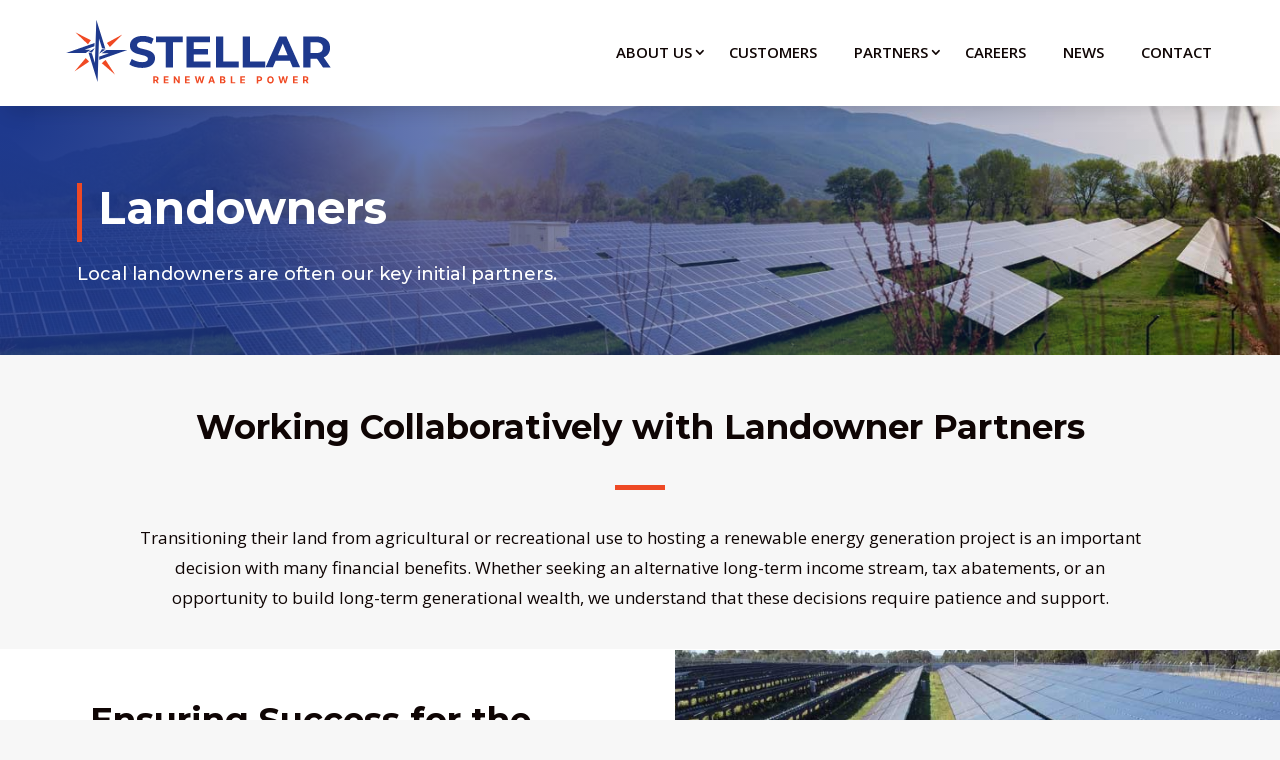

--- FILE ---
content_type: text/css
request_url: https://www.stellarrenewablepower.com/wp-content/et-cache/241733/et-core-unified-241733.min.css?ver=1767222348
body_size: 696
content:
div.awsm-job-container{margin:30px!important;width:90%!important}h1.entry-title .awsm-jobs-single-title{font-weight:800!important}input#awsm-application-submit-btn.awsm-application-submit-btn{background-color:#1E398D!important;color:#ffffff!important;border:none;padding:20px;font-size:16px;font-weight:600}#page-container{overflow-x:hidden}.page-id-241598 .et-pb-contact-message p{color:#000000!important}.page-id-241598 .et-pb-contact-message ul{color:#000000!important}.page-id-241598 .et-pb-contact-message li{color:#000000!important}.et-pb-contact-message p{color:#ffffff}.et-pb-contact-message ul{color:#ffffff}.et-pb-contact-message li{color:#ffffff}.et_pb_fullwidth_menu--with-logo .et_pb_row{width:100%!important;padding-right:20px!important;padding-left:20px!important}@media (min-width:767px){.pa-blog-list .entry-featured-image-url{width:30%;float:left;margin-bottom:0!important;height:100%}.pa-blog-list .entry-title,.pa-blog-list .post-meta,.pa-blog-list .post-content{width:70%;float:left;padding-left:30px}}@media (min-width:767px){.pa-team-list .entry-featured-image-url{width:30%;float:left;margin-bottom:0!important}.pa-team-list .entry-title,.pa-team-list .post-meta,.pa-team-list .post-content{width:70%;float:left;padding-left:30px}.pa-team-list .entry-featured-image-url img{width:100%!important;height:100%!important;position:absolute;top:0;left:0;right:0;bottom:0;object-fit:cover}.pa-team-list .entry-featured-image-url{display:block;padding-top:30%}}.page-id-241700 .et_pb_post{background-color:#ffffff!important;margin-bottom:20px!important}.pa-blog-list .entry-featured-image-url{padding-top:30%;display:block}.pa-blog-list .entry-featured-image-url img{position:absolute;height:100%;width:100%;top:0;left:0;right:0;bottom:0;object-fit:cover}.et_pb_post{box-shadow:0px 2px 80px 0px rgba(160,190,212,0.22);border-radius:0px;padding:20px}.page-id-241700 .et_pb_blurb{box-shadow:0px 2px 80px 0px rgba(160,190,212,0.22);border-radius:0px}textarea#et_pb_contact_message_0.et_pb_contact_message.input{color:#000000!important}ul.wp-container-1.wp-block-social-links.has-small-icon-size{padding-left:0px!important;padding-top:15px!important}.wp-block-social-link{border-radius:3px!important}

--- FILE ---
content_type: text/css
request_url: https://www.stellarrenewablepower.com/wp-content/et-cache/241733/et-core-unified-tb-39-tb-241576-deferred-241733.min.css?ver=1767222348
body_size: 2367
content:
.et_pb_section_0_tb_footer.et_pb_section{padding-top:0px;padding-bottom:30px;background-color:#001d70!important}.et_pb_row_0_tb_footer{background-position:right 0px bottom 0px;background-image:url(https://www.stellarrenewablepower.com/wp-content/uploads/2022/07/Stellar-Logo_white-footer.png)}.et_pb_row_0_tb_footer.et_pb_row{padding-top:40px!important;padding-right:3vw!important;padding-bottom:40px!important;padding-left:3vw!important;padding-top:40px;padding-right:3vw;padding-bottom:40px;padding-left:3vw}.et_pb_row_0_tb_footer,body #page-container .et-db #et-boc .et-l .et_pb_row_0_tb_footer.et_pb_row,body.et_pb_pagebuilder_layout.single #page-container #et-boc .et-l .et_pb_row_0_tb_footer.et_pb_row,body.et_pb_pagebuilder_layout.single.et_full_width_page #page-container #et-boc .et-l .et_pb_row_0_tb_footer.et_pb_row,.et_pb_row_1_tb_footer,body #page-container .et-db #et-boc .et-l .et_pb_row_1_tb_footer.et_pb_row,body.et_pb_pagebuilder_layout.single #page-container #et-boc .et-l .et_pb_row_1_tb_footer.et_pb_row,body.et_pb_pagebuilder_layout.single.et_full_width_page #page-container #et-boc .et-l .et_pb_row_1_tb_footer.et_pb_row{width:100%;max-width:100%}.et_pb_image_0_tb_footer .et_pb_image_wrap img{height:70px;width:auto}.et_pb_image_0_tb_footer{text-align:left;margin-left:0}.et_pb_image_0_tb_footer .et_pb_image_wrap{display:block}.et_pb_text_3_tb_footer.et_pb_text,.et_pb_text_2_tb_footer.et_pb_text,.et_pb_text_0_tb_footer.et_pb_text,.et_pb_menu_0_tb_footer.et_pb_menu ul li.current-menu-item a{color:#FFFFFF!important}.et_pb_text_0_tb_footer{line-height:1.8em;font-weight:600;font-size:18px;line-height:1.8em;margin-bottom:0px!important}.et_pb_text_0_tb_footer h3{font-weight:700;text-transform:uppercase;font-size:24px;color:#b28325!important;line-height:1.5em}.et_pb_text_1_tb_footer h3{font-weight:700;text-transform:uppercase;font-size:20px;color:#FFFFFF!important}.et_pb_text_1_tb_footer,ul.et_pb_social_media_follow_0_tb_footer{margin-bottom:0px!important}.et_pb_menu_0_tb_footer.et_pb_menu ul li a{font-weight:600;text-transform:uppercase;font-size:15px;color:#FFFFFF!important;line-height:1.2em}.et_pb_menu_0_tb_footer.et_pb_menu .nav li ul{background-color:#ffffff!important;border-color:#EE4925}.et_pb_menu_0_tb_footer.et_pb_menu .et_mobile_menu{border-color:#EE4925}.et_pb_menu_0_tb_footer.et_pb_menu .nav li ul.sub-menu a{color:#0F0504!important}.et_pb_menu_0_tb_footer.et_pb_menu .et_mobile_menu,.et_pb_menu_0_tb_footer.et_pb_menu .et_mobile_menu ul{background-color:#ffffff!important}.et_pb_menu_0_tb_footer .et_pb_menu_inner_container>.et_pb_menu__logo-wrap,.et_pb_menu_0_tb_footer .et_pb_menu__logo-slot{width:auto;max-width:100%}.et_pb_menu_0_tb_footer .et_pb_menu_inner_container>.et_pb_menu__logo-wrap .et_pb_menu__logo img,.et_pb_menu_0_tb_footer .et_pb_menu__logo-slot .et_pb_menu__logo-wrap img{height:auto;max-height:none}.et_pb_menu_0_tb_footer .et_pb_menu__icon.et_pb_menu__search-button,.et_pb_menu_0_tb_footer .et_pb_menu__icon.et_pb_menu__close-search-button,.et_pb_menu_0_tb_footer .et_pb_menu__icon.et_pb_menu__cart-button,.et_pb_menu_0_tb_footer .mobile_nav .mobile_menu_bar:before{color:#7EBEC5}.et_pb_text_2_tb_footer{line-height:1.8em;line-height:1.8em;margin-bottom:12px!important}.et_pb_text_2_tb_footer.et_pb_text a{color:#2ea3f2!important}.et_pb_text_2_tb_footer a{font-weight:600;font-size:16px}.et_pb_text_2_tb_footer h3{font-weight:700;text-transform:uppercase;font-size:20px;color:#FFFFFF!important;line-height:1.5em}.et_pb_social_media_follow .et_pb_social_media_follow_network_0_tb_footer.et_pb_social_icon .icon:before{color:#FFFFFF}.et_pb_social_media_follow .et_pb_social_media_follow_network_0_tb_footer .icon:before{font-size:18px;line-height:36px;height:36px;width:36px}.et_pb_social_media_follow .et_pb_social_media_follow_network_0_tb_footer .icon{height:36px;width:36px}.et_pb_social_media_follow_0_tb_footer li.et_pb_social_icon a.icon:before{color:#1E398D}.et_pb_row_1_tb_footer{border-top-width:1px;border-top-color:rgba(255,255,255,0.24)}.et_pb_row_1_tb_footer.et_pb_row{padding-top:20px!important;padding-bottom:0px!important;padding-top:20px;padding-bottom:0px}.et_pb_column_3_tb_footer{margin-bottom:0}.et_pb_text_3_tb_footer{font-size:14px;letter-spacing:0.3px;margin-top:4px!important;margin-bottom:0px!important}.et_pb_text_3_tb_footer h3{font-size:24px}.et_pb_text_3_tb_footer h4{color:#ffffff!important}.et_pb_social_media_follow_network_0_tb_footer{margin-left:-10px!important}@media only screen and (max-width:980px){.et_pb_row_0_tb_footer{background-image:initial;background-color:initial}.et_pb_row_0_tb_footer.et_pb_row{padding-top:20px!important;padding-right:3vw!important;padding-bottom:20px!important;padding-left:3vw!important;padding-top:20px!important;padding-right:3vw!important;padding-bottom:20px!important;padding-left:3vw!important}.et_pb_image_0_tb_footer .et_pb_image_wrap img{width:auto}.et_pb_text_0_tb_footer,.et_pb_menu_0_tb_footer.et_pb_menu ul li a,.et_pb_text_2_tb_footer a{font-size:16px}.et_pb_text_0_tb_footer h3,.et_pb_text_1_tb_footer h3,.et_pb_text_2_tb_footer h3,.et_pb_text_3_tb_footer h3{font-size:22px}.et_pb_text_2_tb_footer{font-size:15px}.et_pb_row_1_tb_footer{border-top-width:1px;border-top-color:rgba(255,255,255,0.24);display:flex;flex-direction:column-reverse}.et_pb_text_3_tb_footer{margin-top:10px!important;margin-bottom:10px!important}}@media only screen and (max-width:767px){.et_pb_row_0_tb_footer{background-image:initial}.et_pb_row_0_tb_footer.et_pb_row{padding-top:20px!important;padding-right:3vw!important;padding-bottom:20px!important;padding-left:6vw!important;padding-top:20px!important;padding-right:3vw!important;padding-bottom:20px!important;padding-left:6vw!important}.et_pb_image_0_tb_footer .et_pb_image_wrap img{width:auto}.et_pb_text_0_tb_footer,.et_pb_menu_0_tb_footer.et_pb_menu ul li a{font-size:15px}.et_pb_text_0_tb_footer h3,.et_pb_text_1_tb_footer h3,.et_pb_text_2_tb_footer h3,.et_pb_text_3_tb_footer h3{font-size:20px}.et_pb_text_2_tb_footer a{font-size:16px}.et_pb_row_1_tb_footer{border-top-width:1px;border-top-color:rgba(255,255,255,0.24);display:flex;flex-direction:column-reverse}}.et_pb_section_3.et_pb_section{padding-top:40px;background-color:#f7f7f7!important}.et_pb_row_4.et_pb_row{padding-bottom:15px!important;padding-bottom:15px}.et_pb_text_6 h2{font-weight:700;font-size:34px;line-height:1.2em}.et_pb_divider_4,.et_pb_divider_3{max-width:50px}.et_pb_divider_3:before{border-top-color:#EE4925;border-top-width:5px}.et_pb_blurb_1.et_pb_blurb .et_pb_module_header,.et_pb_blurb_1.et_pb_blurb .et_pb_module_header a,.et_pb_blurb_0.et_pb_blurb .et_pb_module_header,.et_pb_blurb_0.et_pb_blurb .et_pb_module_header a{font-weight:700;text-align:center}.et_pb_blurb_1.et_pb_blurb .et_pb_blurb_description,.et_pb_blurb_0.et_pb_blurb .et_pb_blurb_description{text-align:center}.et_pb_blurb_1.et_pb_blurb,.et_pb_blurb_0.et_pb_blurb{font-size:15px;color:#0F0504!important}.et_pb_blurb_1 .et_pb_main_blurb_image .et_pb_image_wrap,.et_pb_blurb_0 .et_pb_main_blurb_image .et_pb_image_wrap{width:80px}.et_pb_button_0_wrapper .et_pb_button_0,.et_pb_button_0_wrapper .et_pb_button_0:hover,.et_pb_button_1_wrapper .et_pb_button_1,.et_pb_button_1_wrapper .et_pb_button_1:hover{padding-top:8px!important;padding-right:20px!important;padding-bottom:8px!important;padding-left:20px!important}body #page-container .et_pb_section .et_pb_button_0,body #page-container .et_pb_section .et_pb_button_1{color:#2a2a2a!important;border-width:2px!important;border-radius:0px;letter-spacing:4px;font-size:14px;font-weight:700!important;text-transform:uppercase!important}body #page-container .et_pb_section .et_pb_button_0:hover,body #page-container .et_pb_section .et_pb_button_1:hover{color:#ffffff!important;border-color:#2a2a2a!important;background-image:initial;background-color:#2a2a2a}body #page-container .et_pb_section .et_pb_button_0:hover:after,body #page-container .et_pb_section .et_pb_contact_form_0.et_pb_contact_form_container.et_pb_module .et_pb_button:hover:after,body #page-container .et_pb_section .et_pb_button_1:hover:after{margin-left:.3em;left:auto;margin-left:.3em;opacity:1}body #page-container .et_pb_section .et_pb_button_1:after,body #page-container .et_pb_section .et_pb_contact_form_0.et_pb_contact_form_container.et_pb_module .et_pb_button:after,body #page-container .et_pb_section .et_pb_button_0:after{line-height:inherit;font-size:inherit!important;margin-left:-1em;left:auto;font-family:ETmodules!important;font-weight:400!important}.et_pb_button_1,.et_pb_button_0{transition:color 300ms ease 0ms,background-color 300ms ease 0ms,border 300ms ease 0ms}.et_pb_button_1,.et_pb_button_1:after,.et_pb_button_0,.et_pb_button_0:after{transition:all 300ms ease 0ms}div.et_pb_section.et_pb_section_4,div.et_pb_section.et_pb_section_5{background-image:linear-gradient(129deg,rgba(30,57,141,0.1) 0%,rgba(30,57,141,0.45) 100%),url(https://www.stellarrenewablepower.com/wp-content/uploads/2022/08/contact-section.jpg)!important}.et_pb_section_5.et_pb_section,.et_pb_section_4.et_pb_section{padding-top:0px;padding-bottom:0px}.et_pb_text_7 h2{font-weight:700;font-size:42px;color:#FFFFFF!important;line-height:1.2em}.et_pb_divider_4:before{border-top-color:#FFFFFF;border-top-width:5px}.et_pb_contact_form_0 p .input:focus:-ms-input-placeholder{color:#0F0504}.et_pb_contact_form_0 p textarea:focus::-moz-placeholder{color:#0F0504}.et_pb_contact_form_0 p .input:focus::-moz-placeholder{color:#0F0504}.et_pb_contact_form_0 p .input:focus::-webkit-input-placeholder{color:#0F0504}.et_pb_contact_form_0 .input:focus,.et_pb_contact_form_0 .input[type="checkbox"]:active+label,.et_pb_contact_form_0 .input[type="radio"]:active+label,.et_pb_contact_form_0 .input[type="checkbox"]:checked:active+label i:before,.et_pb_contact_form_0 .input,.et_pb_contact_form_0 .input[type="checkbox"]+label,.et_pb_contact_form_0 .input[type="radio"]+label,.et_pb_contact_form_0 .input[type="checkbox"]:checked+label i:before,.et_pb_contact_form_0 .input::placeholder,.et_pb_contact_field_4.et_pb_contact_field .input:focus,.et_pb_contact_field_4.et_pb_contact_field .input[type="checkbox"]:active+label,.et_pb_contact_field_4.et_pb_contact_field .input[type="radio"]:active+label,.et_pb_contact_field_4.et_pb_contact_field .input[type="checkbox"]:checked:active+label i:before,.et_pb_contact_field_4.et_pb_contact_field .input:focus::placeholder,.et_pb_contact_field_4.et_pb_contact_field .input,.et_pb_contact_field_4.et_pb_contact_field .input[type="checkbox"]+label,.et_pb_contact_field_4.et_pb_contact_field .input[type="radio"]+label,.et_pb_contact_field_4.et_pb_contact_field .input[type="checkbox"]:checked+label i:before,.et_pb_contact_field_4.et_pb_contact_field .input::placeholder{color:#0F0504}.et_pb_contact_form_0 .input::-ms-input-placeholder{color:#0F0504}.et_pb_contact_form_0 .input::-moz-placeholder{color:#0F0504}.et_pb_contact_form_0 p textarea:focus:-ms-input-placeholder{color:#0F0504}.et_pb_contact_form_0 .input::-webkit-input-placeholder{color:#0F0504}.et_pb_contact_form_0 p textarea:focus::-webkit-input-placeholder{color:#0F0504}.et_pb_contact_field_4.et_pb_contact_field .input:focus::-webkit-input-placeholder{color:#0F0504}.et_pb_contact_field_4.et_pb_contact_field .input::-webkit-input-placeholder{color:#0F0504}.et_pb_contact_field_4.et_pb_contact_field .input::-moz-placeholder{color:#0F0504}.et_pb_contact_field_4.et_pb_contact_field .input::-ms-input-placeholder{color:#0F0504}.et_pb_contact_field_4.et_pb_contact_field .input:focus::-moz-placeholder{color:#0F0504}.et_pb_contact_field_4.et_pb_contact_field .input:focus::-ms-input-placeholder{color:#0F0504}.et_pb_contact_field_4{color:#000000!important}.et_pb_contact_field_4 .input+label,.et_pb_contact_field_4 .input+label i:before{color:#0F0504!important}.et_pb_contact_form_0 .input[type="radio"]:checked:active+label i:before,.et_pb_contact_field_4.et_pb_contact_field .input[type="radio"]:checked+label i:before,.et_pb_contact_form_0 .input[type="radio"]:checked+label i:before,.et_pb_contact_field_4.et_pb_contact_field .input[type="radio"]:checked:active+label i:before{background-color:#0F0504}.et_pb_contact_form_0.et_pb_contact_form_container .input:-ms-input-placeholder{font-size:14px;line-height:1.8em}.et_pb_contact_form_0.et_pb_contact_form_container .input::-moz-placeholder{font-size:14px;line-height:1.8em}.et_pb_contact_form_0.et_pb_contact_form_container .input::-webkit-input-placeholder{font-size:14px;line-height:1.8em}.et_pb_contact_form_0.et_pb_contact_form_container .input,.et_pb_contact_form_0.et_pb_contact_form_container .input::placeholder,.et_pb_contact_form_0.et_pb_contact_form_container .input[type=checkbox]+label,.et_pb_contact_form_0.et_pb_contact_form_container .input[type=radio]+label{font-size:14px;line-height:1.8em}.et_pb_contact_form_0.et_pb_contact_form_container{margin-top:30px!important;margin-bottom:30px!important}body #page-container .et_pb_section .et_pb_contact_form_0.et_pb_contact_form_container.et_pb_module .et_pb_button{color:#ffffff!important;border-width:4px!important;border-radius:0px;letter-spacing:4px;font-size:14px;font-weight:700!important;text-transform:uppercase!important}.et_pb_contact_form_0 .input,.et_pb_contact_form_0 .input[type="checkbox"]+label i,.et_pb_contact_form_0 .input[type="radio"]+label i{background-color:#ffffff}.et_pb_contact_form_0.et_pb_contact_form_container textarea.et_pb_contact_message{color:#ffffff!important}.et_pb_column_8{background-color:#ffb400;background-color:rgba(30,57,141,0.88);padding-top:50px;padding-right:4vw;padding-bottom:30px;padding-left:4vw}.et_pb_divider_3.et_pb_module{margin-left:auto!important;margin-right:auto!important}@media only screen and (min-width:981px){.et_pb_row_5,body #page-container .et-db #et-boc .et-l .et_pb_row_5.et_pb_row,body.et_pb_pagebuilder_layout.single #page-container #et-boc .et-l .et_pb_row_5.et_pb_row,body.et_pb_pagebuilder_layout.single.et_full_width_page #page-container #et-boc .et-l .et_pb_row_5.et_pb_row{width:60%}.et_pb_section_4>.et_pb_row,.et_pb_section_4.et_section_specialty>.et_pb_row,.et_pb_section_5>.et_pb_row,.et_pb_section_5.et_section_specialty>.et_pb_row{width:100%;max-width:100%}}@media only screen and (max-width:980px){.et_pb_row_5,body #page-container .et-db #et-boc .et-l .et_pb_row_5.et_pb_row,body.et_pb_pagebuilder_layout.single #page-container #et-boc .et-l .et_pb_row_5.et_pb_row,body.et_pb_pagebuilder_layout.single.et_full_width_page #page-container #et-boc .et-l .et_pb_row_5.et_pb_row{width:60%}body #page-container .et_pb_section .et_pb_contact_form_0.et_pb_contact_form_container.et_pb_module .et_pb_button:after,body #page-container .et_pb_section .et_pb_button_0:after,body #page-container .et_pb_section .et_pb_button_1:after{line-height:inherit;font-size:inherit!important;margin-left:-1em;left:auto;display:inline-block;opacity:0;content:attr(data-icon);font-family:ETmodules!important;font-weight:400!important}body #page-container .et_pb_section .et_pb_button_1:before,body #page-container .et_pb_section .et_pb_contact_form_0.et_pb_contact_form_container.et_pb_module .et_pb_button:before,body #page-container .et_pb_section .et_pb_button_0:before{display:none}body #page-container .et_pb_section .et_pb_button_1:hover:after,body #page-container .et_pb_section .et_pb_button_0:hover:after,body #page-container .et_pb_section .et_pb_contact_form_0.et_pb_contact_form_container.et_pb_module .et_pb_button:hover:after{margin-left:.3em;left:auto;margin-left:.3em;opacity:1}.et_pb_section_4>.et_pb_row,.et_pb_section_4.et_section_specialty>.et_pb_row,.et_pb_section_5>.et_pb_row,.et_pb_section_5.et_section_specialty>.et_pb_row{width:100%;max-width:100%}.et_pb_row>.et_pb_column.et_pb_column_8{padding-right:10%;padding-left:10%}}@media only screen and (max-width:767px){.et_pb_text_6 h2,.et_pb_text_7 h2{font-size:36px}.et_pb_row_5,body #page-container .et-db #et-boc .et-l .et_pb_row_5.et_pb_row,body.et_pb_pagebuilder_layout.single #page-container #et-boc .et-l .et_pb_row_5.et_pb_row,body.et_pb_pagebuilder_layout.single.et_full_width_page #page-container #et-boc .et-l .et_pb_row_5.et_pb_row{width:80%}body #page-container .et_pb_section .et_pb_button_0:after,body #page-container .et_pb_section .et_pb_button_1:after,body #page-container .et_pb_section .et_pb_contact_form_0.et_pb_contact_form_container.et_pb_module .et_pb_button:after{line-height:inherit;font-size:inherit!important;margin-left:-1em;left:auto;display:inline-block;opacity:0;content:attr(data-icon);font-family:ETmodules!important;font-weight:400!important}body #page-container .et_pb_section .et_pb_button_0:before,body #page-container .et_pb_section .et_pb_button_1:before,body #page-container .et_pb_section .et_pb_contact_form_0.et_pb_contact_form_container.et_pb_module .et_pb_button:before{display:none}body #page-container .et_pb_section .et_pb_button_0:hover:after,body #page-container .et_pb_section .et_pb_button_1:hover:after,body #page-container .et_pb_section .et_pb_contact_form_0.et_pb_contact_form_container.et_pb_module .et_pb_button:hover:after{margin-left:.3em;left:auto;margin-left:.3em;opacity:1}}

--- FILE ---
content_type: image/svg+xml
request_url: https://www.stellarrenewablepower.com/wp-content/uploads/2022/07/Stellar-Logo_white.svg
body_size: 6522
content:
<?xml version="1.0" encoding="utf-8"?>
<!-- Generator: Adobe Illustrator 26.3.1, SVG Export Plug-In . SVG Version: 6.00 Build 0)  -->
<svg version="1.1" id="Layer_1" xmlns="http://www.w3.org/2000/svg" xmlns:xlink="http://www.w3.org/1999/xlink" x="0px" y="0px"
	 viewBox="0 0 864 224.5" style="enable-background:new 0 0 864 224.5;" xml:space="preserve">
<style type="text/css">
	.st0{fill:#FFFFFF;}
</style>
<g>
	<g>
		<g>
			<path class="st0" d="M227.8,160.1c-7.3-2.1-13.2-4.9-17.6-8.3l7.8-17.3c4.2,3.1,9.3,5.6,15.2,7.5c5.9,1.9,11.7,2.8,17.6,2.8
				c6.5,0,11.3-1,14.4-2.9c3.1-1.9,4.7-4.5,4.7-7.7c0-2.4-0.9-4.3-2.8-5.9c-1.8-1.6-4.2-2.8-7.1-3.8c-2.9-0.9-6.8-2-11.7-3.1
				c-7.6-1.8-13.7-3.6-18.6-5.4c-4.8-1.8-8.9-4.7-12.4-8.6c-3.4-4-5.2-9.3-5.2-15.9c0-5.8,1.6-11,4.7-15.6
				c3.1-4.7,7.8-8.4,14.1-11.1c6.3-2.7,13.9-4.1,23-4.1c6.3,0,12.5,0.8,18.6,2.3c6,1.5,11.3,3.7,15.9,6.5L281.3,87
				c-9.2-5.2-18.3-7.8-27.5-7.8c-6.4,0-11.2,1-14.2,3.1c-3.1,2.1-4.6,4.8-4.6,8.2c0,3.4,1.8,5.9,5.3,7.6c3.5,1.7,8.9,3.3,16.2,4.9
				c7.6,1.8,13.7,3.6,18.6,5.4c4.8,1.8,8.9,4.6,12.4,8.5c3.4,3.9,5.2,9.1,5.2,15.7c0,5.7-1.6,10.8-4.7,15.5
				c-3.2,4.7-7.9,8.4-14.2,11.1c-6.3,2.7-14,4.1-23.1,4.1C242.7,163.3,235.1,162.2,227.8,160.1z"/>
			<path class="st0" d="M327.4,81.1h-31.7V62.5h86.4v18.7h-31.7v80.4h-22.9V81.1z"/>
			<path class="st0" d="M471.2,143.2v18.4h-76.8V62.5h74.9v18.4h-52.1v21.5h46v17.8h-46v22.9H471.2z"/>
			<path class="st0" d="M489.4,62.5h22.9v80.4h49.7v18.7h-72.7V62.5z"/>
			<path class="st0" d="M575,62.5h22.9v80.4h49.7v18.7H575V62.5z"/>
			<path class="st0" d="M726.7,140.3h-46l-8.8,21.2h-23.5l44.2-99.1h22.7l44.3,99.1h-24.1L726.7,140.3z M719.4,122.9l-15.7-38
				l-15.7,38H719.4z"/>
			<path class="st0" d="M833,161.6L813.9,134h-1.1h-20v27.6h-22.9V62.5h42.9c8.8,0,16.4,1.5,22.9,4.4c6.5,2.9,11.4,7.1,14.9,12.5
				c3.5,5.4,5.2,11.8,5.2,19.1c0,7.4-1.8,13.7-5.3,19c-3.5,5.3-8.6,9.4-15.1,12.3l22.2,31.9H833z M827.2,85.6
				c-3.6-3-8.8-4.5-15.7-4.5h-18.7v34.6h18.7c6.9,0,12.1-1.5,15.7-4.5c3.6-3,5.4-7.3,5.4-12.7C832.6,92.9,830.8,88.6,827.2,85.6z"/>
		</g>
	</g>
	<g>
		<g>
			<g>
				<path class="st0" d="M27.2,134.7"/>
			</g>
			<g>
				<g>
					<path class="st0" d="M127.8,188.1"/>
				</g>
				<g>
					<polygon class="st0" points="104,8.7 133,102.1 122.3,100.6 112.6,69.3 108,208.3 79,114.9 89.6,116.4 99.4,147.7 					"/>
				</g>
				<g>
					<polygon class="st0" points="133.3,104.6 113.2,117.4 122.1,102.9 					"/>
				</g>
				<g>
					<polygon class="st0" points="78.6,112.5 98.8,99.7 89.9,114.1 					"/>
				</g>
			</g>
			<g>
				<polygon class="st0" points="70.1,115.5 86.2,104.8 66.6,104.9 97.5,94.1 98.6,83.4 6.4,115.6 67.7,115.5 				"/>
			</g>
			<g>
				<polygon class="st0" points="136.3,105.7 120.7,116.4 144.5,116.3 113.5,127.1 113.3,137.5 204.7,105.5 				"/>
			</g>
		</g>
	</g>
	<g>
		<polygon class="st0" points="187.6,56.2 137.8,83.2 147.5,96 		"/>
		<polygon class="st0" points="33.7,174.6 80.8,143.3 70,131.5 		"/>
		<polygon class="st0" points="164.4,184.9 133.5,137.5 121.5,148.2 		"/>
		<polygon class="st0" points="36.1,48.8 77.2,87.7 86.3,74.5 		"/>
	</g>
	<g>
		<path class="st0" d="M286.9,212.8v-22.5h8.9c1.7,0,3.2,0.3,4.4,0.9c1.2,0.6,2.1,1.5,2.8,2.6c0.6,1.1,1,2.4,1,3.9
			c0,1.5-0.3,2.8-1,3.9c-0.6,1.1-1.6,1.9-2.8,2.5c-1.2,0.6-2.7,0.9-4.4,0.9h-5.9V201h5.2c0.9,0,1.7-0.1,2.3-0.4
			c0.6-0.2,1.1-0.6,1.3-1.1c0.3-0.5,0.4-1.1,0.4-1.9c0-0.7-0.1-1.4-0.4-1.9c-0.3-0.5-0.7-0.9-1.4-1.2c-0.6-0.3-1.4-0.4-2.3-0.4h-3.2
			v18.6H286.9z M299,202.6l5.6,10.2h-5.3l-5.5-10.2H299z"/>
		<path class="st0" d="M320.7,212.8v-22.5h15.2v3.9h-10.4v5.4h9.6v3.9h-9.6v5.4h10.5v3.9H320.7z"/>
		<path class="st0" d="M372,190.3v22.5h-4.1l-9.8-14.2H358v14.2h-4.8v-22.5h4.2l9.7,14.2h0.2v-14.2H372z"/>
		<path class="st0" d="M389.5,212.8v-22.5h15.2v3.9h-10.4v5.4h9.6v3.9h-9.6v5.4h10.5v3.9H389.5z"/>
		<path class="st0" d="M427.1,212.8l-6.4-22.5h5.2l3.7,15.6h0.2l4.1-15.6h4.5l4.1,15.7h0.2l3.7-15.7h5.2l-6.4,22.5h-4.6l-4.3-14.7
			H436l-4.3,14.7H427.1z"/>
		<path class="st0" d="M469.2,212.8h-5.1l7.8-22.5h6.1l7.8,22.5h-5.1l-5.6-17.4h-0.2L469.2,212.8z M468.9,204h12.1v3.7h-12.1V204z"
			/>
		<path class="st0" d="M502,212.8v-22.5h9c1.7,0,3,0.2,4.1,0.7c1.1,0.5,1.9,1.2,2.5,2c0.6,0.9,0.8,1.9,0.8,3c0,0.9-0.2,1.7-0.5,2.3
			c-0.4,0.7-0.8,1.2-1.4,1.6c-0.6,0.4-1.3,0.7-2.1,0.9v0.2c0.9,0,1.7,0.3,2.4,0.7c0.8,0.4,1.4,1.1,1.8,1.9c0.5,0.8,0.7,1.8,0.7,2.9
			c0,1.2-0.3,2.3-0.9,3.2c-0.6,0.9-1.5,1.7-2.6,2.2c-1.2,0.5-2.6,0.8-4.3,0.8H502z M506.8,199.7h3.5c0.7,0,1.2-0.1,1.7-0.3
			c0.5-0.2,0.9-0.6,1.2-1c0.3-0.4,0.4-0.9,0.4-1.5c0-0.8-0.3-1.5-0.9-2c-0.6-0.5-1.4-0.7-2.4-0.7h-3.6V199.7z M506.8,208.9h3.9
			c1.3,0,2.3-0.3,2.9-0.8c0.6-0.5,0.9-1.2,0.9-2c0-0.6-0.2-1.2-0.5-1.6c-0.3-0.5-0.7-0.9-1.3-1.1c-0.6-0.3-1.2-0.4-2-0.4h-4V208.9z"
			/>
		<path class="st0" d="M536,212.8v-22.5h4.8v18.6h9.7v3.9H536z"/>
		<path class="st0" d="M567.1,212.8v-22.5h15.2v3.9h-10.4v5.4h9.6v3.9h-9.6v5.4h10.5v3.9H567.1z"/>
		<path class="st0" d="M620.3,212.8v-22.5h8.9c1.7,0,3.2,0.3,4.4,1c1.2,0.6,2.1,1.5,2.8,2.7c0.6,1.1,1,2.5,1,4c0,1.5-0.3,2.8-1,4
			c-0.6,1.1-1.6,2-2.8,2.7c-1.2,0.6-2.7,1-4.4,1h-5.7v-3.8h4.9c0.9,0,1.7-0.2,2.3-0.5c0.6-0.3,1-0.8,1.3-1.3c0.3-0.6,0.4-1.2,0.4-2
			c0-0.7-0.1-1.4-0.4-2c-0.3-0.6-0.7-1-1.3-1.3c-0.6-0.3-1.4-0.5-2.3-0.5h-3.2v18.6H620.3z"/>
		<path class="st0" d="M674.6,201.6c0,2.5-0.5,4.5-1.4,6.3c-0.9,1.7-2.2,3-3.8,3.9c-1.6,0.9-3.4,1.4-5.4,1.4c-2,0-3.8-0.5-5.4-1.4
			c-1.6-0.9-2.8-2.2-3.8-3.9c-0.9-1.7-1.4-3.8-1.4-6.3c0-2.5,0.5-4.5,1.4-6.3c0.9-1.7,2.2-3,3.8-3.9c1.6-0.9,3.4-1.4,5.4-1.4
			c2,0,3.8,0.5,5.4,1.4c1.6,0.9,2.9,2.2,3.8,3.9C674.1,197,674.6,199.1,674.6,201.6z M669.8,201.6c0-1.6-0.2-2.9-0.7-4
			c-0.5-1.1-1.1-1.9-2-2.5c-0.9-0.6-1.9-0.8-3-0.8s-2.2,0.3-3,0.8c-0.9,0.6-1.5,1.4-2,2.5c-0.5,1.1-0.7,2.4-0.7,4
			c0,1.6,0.2,2.9,0.7,4c0.5,1.1,1.1,1.9,2,2.5c0.9,0.6,1.9,0.8,3,0.8s2.2-0.3,3-0.8c0.9-0.6,1.5-1.4,2-2.5
			C669.5,204.5,669.8,203.2,669.8,201.6z"/>
		<path class="st0" d="M695.9,212.8l-6.4-22.5h5.2l3.7,15.6h0.2l4.1-15.6h4.5l4.1,15.7h0.2l3.7-15.7h5.2l-6.4,22.5h-4.6l-4.3-14.7
			h-0.2l-4.3,14.7H695.9z"/>
		<path class="st0" d="M736.4,212.8v-22.5h15.2v3.9h-10.4v5.4h9.6v3.9h-9.6v5.4h10.5v3.9H736.4z"/>
		<path class="st0" d="M768.9,212.8v-22.5h8.9c1.7,0,3.2,0.3,4.4,0.9s2.1,1.5,2.8,2.6s1,2.4,1,3.9c0,1.5-0.3,2.8-1,3.9
			c-0.6,1.1-1.6,1.9-2.8,2.5c-1.2,0.6-2.7,0.9-4.4,0.9h-5.9V201h5.2c0.9,0,1.7-0.1,2.3-0.4c0.6-0.2,1.1-0.6,1.3-1.1
			c0.3-0.5,0.4-1.1,0.4-1.9c0-0.7-0.1-1.4-0.4-1.9c-0.3-0.5-0.7-0.9-1.4-1.2c-0.6-0.3-1.4-0.4-2.3-0.4h-3.2v18.6H768.9z
			 M781.1,202.6l5.6,10.2h-5.3l-5.5-10.2H781.1z"/>
	</g>
</g>
</svg>


--- FILE ---
content_type: image/svg+xml
request_url: https://www.stellarrenewablepower.com/wp-content/uploads/2022/07/Stellar-Logo-1.svg
body_size: 6543
content:
<?xml version="1.0" encoding="utf-8"?>
<!-- Generator: Adobe Illustrator 26.3.1, SVG Export Plug-In . SVG Version: 6.00 Build 0)  -->
<svg version="1.1" id="Layer_1" xmlns="http://www.w3.org/2000/svg" xmlns:xlink="http://www.w3.org/1999/xlink" x="0px" y="0px"
	 viewBox="0 0 864 224.5" style="enable-background:new 0 0 864 224.5;" xml:space="preserve">
<style type="text/css">
	.st0{fill:#1E398D;}
	.st1{fill:#F04923;}
</style>
<g>
	<g>
		<g>
			<path class="st0" d="M227.8,160.1c-7.3-2.1-13.2-4.9-17.6-8.3l7.8-17.3c4.2,3.1,9.3,5.6,15.2,7.5c5.9,1.9,11.7,2.8,17.6,2.8
				c6.5,0,11.3-1,14.4-2.9c3.1-1.9,4.7-4.5,4.7-7.7c0-2.4-0.9-4.3-2.8-5.9c-1.8-1.6-4.2-2.8-7.1-3.8c-2.9-0.9-6.8-2-11.7-3.1
				c-7.6-1.8-13.7-3.6-18.6-5.4c-4.8-1.8-8.9-4.7-12.4-8.6c-3.4-4-5.2-9.3-5.2-15.9c0-5.8,1.6-11,4.7-15.6
				c3.1-4.7,7.8-8.4,14.1-11.1c6.3-2.7,13.9-4.1,23-4.1c6.3,0,12.5,0.8,18.6,2.3c6,1.5,11.3,3.7,15.9,6.5L281.3,87
				c-9.2-5.2-18.3-7.8-27.5-7.8c-6.4,0-11.2,1-14.2,3.1c-3.1,2.1-4.6,4.8-4.6,8.2c0,3.4,1.8,5.9,5.3,7.6c3.5,1.7,8.9,3.3,16.2,4.9
				c7.6,1.8,13.7,3.6,18.6,5.4c4.8,1.8,8.9,4.6,12.4,8.5c3.4,3.9,5.2,9.1,5.2,15.7c0,5.7-1.6,10.8-4.7,15.5
				c-3.2,4.7-7.9,8.4-14.2,11.1c-6.3,2.7-14,4.1-23.1,4.1C242.7,163.3,235.1,162.2,227.8,160.1z"/>
			<path class="st0" d="M327.4,81.1h-31.7V62.5h86.4v18.7h-31.7v80.4h-22.9V81.1z"/>
			<path class="st0" d="M471.2,143.2v18.4h-76.8V62.5h74.9v18.4h-52.1v21.5h46v17.8h-46v22.9H471.2z"/>
			<path class="st0" d="M489.4,62.5h22.9v80.4h49.7v18.7h-72.7V62.5z"/>
			<path class="st0" d="M575,62.5h22.9v80.4h49.7v18.7H575V62.5z"/>
			<path class="st0" d="M726.7,140.3h-46l-8.8,21.2h-23.5l44.2-99.1h22.7l44.3,99.1h-24.1L726.7,140.3z M719.4,122.9l-15.7-38
				l-15.7,38H719.4z"/>
			<path class="st0" d="M833,161.6L813.9,134h-1.1h-20v27.6h-22.9V62.5h42.9c8.8,0,16.4,1.5,22.9,4.4c6.5,2.9,11.4,7.1,14.9,12.5
				c3.5,5.4,5.2,11.8,5.2,19.1c0,7.4-1.8,13.7-5.3,19c-3.5,5.3-8.6,9.4-15.1,12.3l22.2,31.9H833z M827.2,85.6
				c-3.6-3-8.8-4.5-15.7-4.5h-18.7v34.6h18.7c6.9,0,12.1-1.5,15.7-4.5c3.6-3,5.4-7.3,5.4-12.7C832.6,92.9,830.8,88.6,827.2,85.6z"/>
		</g>
	</g>
	<g>
		<g>
			<g>
				<path class="st0" d="M27.2,134.7"/>
			</g>
			<g>
				<g>
					<path class="st0" d="M127.8,188.1"/>
				</g>
				<g>
					<polygon class="st0" points="104,8.7 133,102.1 122.3,100.6 112.6,69.3 108,208.3 79,114.9 89.6,116.4 99.4,147.7 					"/>
				</g>
				<g>
					<polygon class="st0" points="133.3,104.6 113.2,117.4 122.1,102.9 					"/>
				</g>
				<g>
					<polygon class="st0" points="78.6,112.5 98.8,99.7 89.9,114.1 					"/>
				</g>
			</g>
			<g>
				<polygon class="st0" points="70.1,115.5 86.2,104.8 66.6,104.9 97.5,94.1 98.6,83.4 6.4,115.6 67.7,115.5 				"/>
			</g>
			<g>
				<polygon class="st0" points="136.3,105.7 120.7,116.4 144.5,116.3 113.5,127.1 113.3,137.5 204.7,105.5 				"/>
			</g>
		</g>
	</g>
	<g>
		<polygon class="st1" points="187.6,56.2 137.8,83.2 147.5,96 		"/>
		<polygon class="st1" points="33.7,174.6 80.8,143.3 70,131.5 		"/>
		<polygon class="st1" points="164.4,184.9 133.5,137.5 121.5,148.2 		"/>
		<polygon class="st1" points="36.1,48.8 77.2,87.7 86.3,74.5 		"/>
	</g>
	<g>
		<path class="st1" d="M286.9,212.8v-22.5h8.9c1.7,0,3.2,0.3,4.4,0.9c1.2,0.6,2.1,1.5,2.8,2.6c0.6,1.1,1,2.4,1,3.9
			c0,1.5-0.3,2.8-1,3.9c-0.6,1.1-1.6,1.9-2.8,2.5c-1.2,0.6-2.7,0.9-4.4,0.9h-5.9V201h5.2c0.9,0,1.7-0.1,2.3-0.4
			c0.6-0.2,1.1-0.6,1.3-1.1c0.3-0.5,0.4-1.1,0.4-1.9c0-0.7-0.1-1.4-0.4-1.9c-0.3-0.5-0.7-0.9-1.4-1.2c-0.6-0.3-1.4-0.4-2.3-0.4h-3.2
			v18.6H286.9z M299,202.6l5.6,10.2h-5.3l-5.5-10.2H299z"/>
		<path class="st1" d="M320.7,212.8v-22.5h15.2v3.9h-10.4v5.4h9.6v3.9h-9.6v5.4h10.5v3.9H320.7z"/>
		<path class="st1" d="M372,190.3v22.5h-4.1l-9.8-14.2H358v14.2h-4.8v-22.5h4.2l9.7,14.2h0.2v-14.2H372z"/>
		<path class="st1" d="M389.5,212.8v-22.5h15.2v3.9h-10.4v5.4h9.6v3.9h-9.6v5.4h10.5v3.9H389.5z"/>
		<path class="st1" d="M427.1,212.8l-6.4-22.5h5.2l3.7,15.6h0.2l4.1-15.6h4.5l4.1,15.7h0.2l3.7-15.7h5.2l-6.4,22.5h-4.6l-4.3-14.7
			H436l-4.3,14.7H427.1z"/>
		<path class="st1" d="M469.2,212.8h-5.1l7.8-22.5h6.1l7.8,22.5h-5.1l-5.6-17.4h-0.2L469.2,212.8z M468.9,204h12.1v3.7h-12.1V204z"
			/>
		<path class="st1" d="M502,212.8v-22.5h9c1.7,0,3,0.2,4.1,0.7c1.1,0.5,1.9,1.2,2.5,2c0.6,0.9,0.8,1.9,0.8,3c0,0.9-0.2,1.7-0.5,2.3
			c-0.4,0.7-0.8,1.2-1.4,1.6c-0.6,0.4-1.3,0.7-2.1,0.9v0.2c0.9,0,1.7,0.3,2.4,0.7c0.8,0.4,1.4,1.1,1.8,1.9c0.5,0.8,0.7,1.8,0.7,2.9
			c0,1.2-0.3,2.3-0.9,3.2c-0.6,0.9-1.5,1.7-2.6,2.2c-1.2,0.5-2.6,0.8-4.3,0.8H502z M506.8,199.7h3.5c0.7,0,1.2-0.1,1.7-0.3
			c0.5-0.2,0.9-0.6,1.2-1c0.3-0.4,0.4-0.9,0.4-1.5c0-0.8-0.3-1.5-0.9-2c-0.6-0.5-1.4-0.7-2.4-0.7h-3.6V199.7z M506.8,208.9h3.9
			c1.3,0,2.3-0.3,2.9-0.8c0.6-0.5,0.9-1.2,0.9-2c0-0.6-0.2-1.2-0.5-1.6c-0.3-0.5-0.7-0.9-1.3-1.1c-0.6-0.3-1.2-0.4-2-0.4h-4V208.9z"
			/>
		<path class="st1" d="M536,212.8v-22.5h4.8v18.6h9.7v3.9H536z"/>
		<path class="st1" d="M567.1,212.8v-22.5h15.2v3.9h-10.4v5.4h9.6v3.9h-9.6v5.4h10.5v3.9H567.1z"/>
		<path class="st1" d="M620.3,212.8v-22.5h8.9c1.7,0,3.2,0.3,4.4,1c1.2,0.6,2.1,1.5,2.8,2.7c0.6,1.1,1,2.5,1,4c0,1.5-0.3,2.8-1,4
			c-0.6,1.1-1.6,2-2.8,2.7c-1.2,0.6-2.7,1-4.4,1h-5.7v-3.8h4.9c0.9,0,1.7-0.2,2.3-0.5c0.6-0.3,1-0.8,1.3-1.3c0.3-0.6,0.4-1.2,0.4-2
			c0-0.7-0.1-1.4-0.4-2c-0.3-0.6-0.7-1-1.3-1.3c-0.6-0.3-1.4-0.5-2.3-0.5h-3.2v18.6H620.3z"/>
		<path class="st1" d="M674.6,201.6c0,2.5-0.5,4.5-1.4,6.3c-0.9,1.7-2.2,3-3.8,3.9c-1.6,0.9-3.4,1.4-5.4,1.4c-2,0-3.8-0.5-5.4-1.4
			c-1.6-0.9-2.8-2.2-3.8-3.9c-0.9-1.7-1.4-3.8-1.4-6.3c0-2.5,0.5-4.5,1.4-6.3c0.9-1.7,2.2-3,3.8-3.9c1.6-0.9,3.4-1.4,5.4-1.4
			c2,0,3.8,0.5,5.4,1.4c1.6,0.9,2.9,2.2,3.8,3.9C674.1,197,674.6,199.1,674.6,201.6z M669.8,201.6c0-1.6-0.2-2.9-0.7-4
			c-0.5-1.1-1.1-1.9-2-2.5c-0.9-0.6-1.9-0.8-3-0.8s-2.2,0.3-3,0.8c-0.9,0.6-1.5,1.4-2,2.5c-0.5,1.1-0.7,2.4-0.7,4
			c0,1.6,0.2,2.9,0.7,4c0.5,1.1,1.1,1.9,2,2.5c0.9,0.6,1.9,0.8,3,0.8s2.2-0.3,3-0.8c0.9-0.6,1.5-1.4,2-2.5
			C669.5,204.5,669.8,203.2,669.8,201.6z"/>
		<path class="st1" d="M695.9,212.8l-6.4-22.5h5.2l3.7,15.6h0.2l4.1-15.6h4.5l4.1,15.7h0.2l3.7-15.7h5.2l-6.4,22.5h-4.6l-4.3-14.7
			h-0.2l-4.3,14.7H695.9z"/>
		<path class="st1" d="M736.4,212.8v-22.5h15.2v3.9h-10.4v5.4h9.6v3.9h-9.6v5.4h10.5v3.9H736.4z"/>
		<path class="st1" d="M768.9,212.8v-22.5h8.9c1.7,0,3.2,0.3,4.4,0.9s2.1,1.5,2.8,2.6s1,2.4,1,3.9c0,1.5-0.3,2.8-1,3.9
			c-0.6,1.1-1.6,1.9-2.8,2.5c-1.2,0.6-2.7,0.9-4.4,0.9h-5.9V201h5.2c0.9,0,1.7-0.1,2.3-0.4c0.6-0.2,1.1-0.6,1.3-1.1
			c0.3-0.5,0.4-1.1,0.4-1.9c0-0.7-0.1-1.4-0.4-1.9c-0.3-0.5-0.7-0.9-1.4-1.2c-0.6-0.3-1.4-0.4-2.3-0.4h-3.2v18.6H768.9z
			 M781.1,202.6l5.6,10.2h-5.3l-5.5-10.2H781.1z"/>
	</g>
</g>
</svg>
